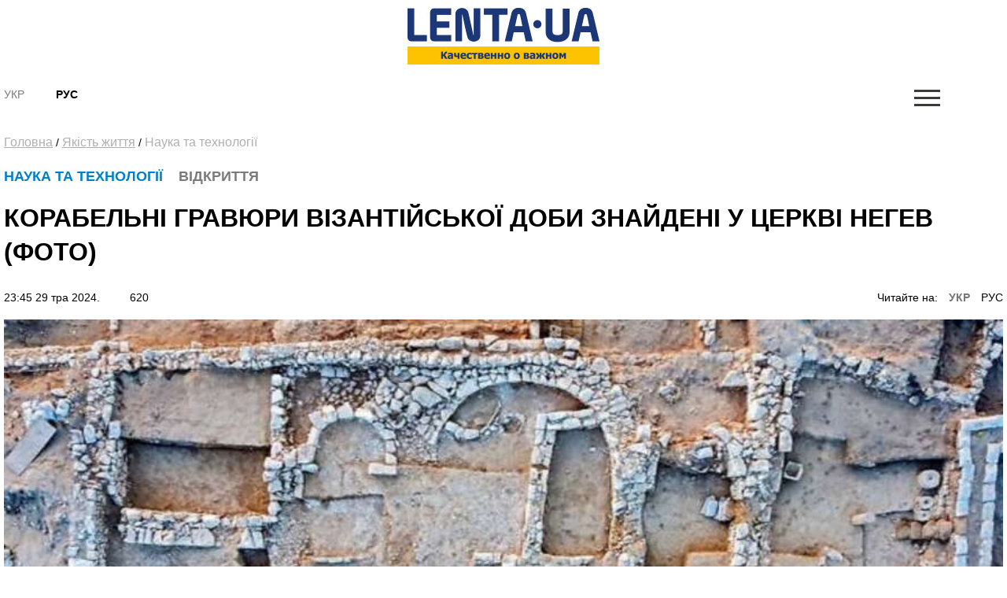

--- FILE ---
content_type: text/html; charset=UTF-8
request_url: https://amp.lenta.ua/korabelni-gravyuri-vizantiyskoyi-dobi-znaydeni-u-tserkvi-negev-foto-158473/
body_size: 11496
content:
<!DOCTYPE html>
<html amp lang="ru">
<head>
    <meta charset="utf-8">
    <!-- Tell the browser to be responsive to screen width -->
    <meta name="viewport" content="width=device-width,minimum-scale=1,initial-scale=1">  
    <meta name="author" content="sbitsoft">
	<script async src="https://cdn.ampproject.org/v0.js"></script>
	<style amp-boilerplate>body{-webkit-animation:-amp-start 8s steps(1,end) 0s 1 normal both;-moz-animation:-amp-start 8s steps(1,end) 0s 1 normal both;-ms-animation:-amp-start 8s steps(1,end) 0s 1 normal both;animation:-amp-start 8s steps(1,end) 0s 1 normal both}@-webkit-keyframes -amp-start{from{visibility:hidden}to{visibility:visible}}@-moz-keyframes -amp-start{from{visibility:hidden}to{visibility:visible}}@-ms-keyframes -amp-start{from{visibility:hidden}to{visibility:visible}}@-o-keyframes -amp-start{from{visibility:hidden}to{visibility:visible}}@keyframes -amp-start{from{visibility:hidden}to{visibility:visible}}</style><noscript><style amp-boilerplate>body{-webkit-animation:none;-moz-animation:none;-ms-animation:none;animation:none}</style></noscript>
	<link rel="icon" type="image/png" sizes="16x16" href="/public/favicon.ico">
    <title>Креслення кораблів, виявлені під час розкопок церкви Рахат</title>
	<meta name="description" content="Розкопки в церкві візантійської епохи в північній пустелі Негев виявили настінні гравюри із зображеннями кораблів віком 1500 років, ймовірно, залишені християнськими паломниками, які прибули морем до Святої Землі">
	<meta name="keywords" content="гравюри,  креслення кораблів,  пустеля Нагев,  візантійська епоха">
	<link rel="canonical" href="https://lenta.ua/korabelni-gravyuri-vizantiyskoyi-dobi-znaydeni-u-tserkvi-negev-foto-158473/"/>
	<style amp-custom>
	*,*::before,*::after{box-sizing:border-box}html{font-family:sans-serif;line-height:1.15;-webkit-text-size-adjust:100%;-ms-text-size-adjust:100%;-ms-overflow-style:scrollbar;-webkit-tap-highlight-color:transparent}article,aside,dialog,figcaption,figure,footer,header,hgroup,main,nav,section{display:block}body{margin:0;font-family:"Montserrat",sans-serif;font-size:14px;font-weight:400;line-height:16px;color:#000;text-align:left;background-color:#fff}[tabindex="-1"]:focus{outline:0}hr{box-sizing:content-box;height:0;overflow:visible}h1,h2,h3,h4,h5,h6{margin-top:0;margin-bottom:.5rem}p{margin-top:0;margin-bottom:1rem}abbr[title],abbr[data-original-title]{text-decoration:underline;text-decoration:underline dotted;cursor:help;border-bottom:0}address{margin-bottom:1rem;font-style:normal;line-height:inherit}ol,ul,dl{margin-top:0;margin-bottom:1rem}ol ol,ul ul,ol ul,ul ol{margin-bottom:0}dt{font-weight:700}dd{margin-bottom:.5rem;margin-left:0}blockquote{margin:0 0 1rem}dfn{font-style:italic}b,strong{font-weight:bolder}small{font-size:80%}sub,sup{position:relative;font-size:75%;line-height:0;vertical-align:baseline}sub{bottom:-.25em}sup{top:-.5em}a{color:#000;text-decoration:none;background-color:transparent;-webkit-text-decoration-skip:objects}a:hover{color:#0080c8;text-decoration:none}a:not([href]):not([tabindex]){color:inherit;text-decoration:none}a:not([href]):not([tabindex]):hover,a:not([href]):not([tabindex]):focus{color:inherit;text-decoration:none}a:not([href]):not([tabindex]):focus{outline:0}pre,code,kbd,samp{font-family:monospace,monospace;font-size:1em}pre{margin-top:0;margin-bottom:1rem;overflow:auto;-ms-overflow-style:scrollbar}figure{margin:0 0 1rem}img{vertical-align:middle;border-style:none}svg:not(:root){overflow:hidden}table{border-collapse:collapse}caption{padding-top:1rem;padding-bottom:1rem;color:#6c757d;text-align:left;caption-side:bottom}th{text-align:inherit}label{display:inline-block;margin-bottom:.5rem}button{border-radius:0}button:focus{outline:1px dotted;outline:5px auto -webkit-focus-ring-color}input,button,select,optgroup,textarea{margin:0;font-family:inherit;font-size:inherit;line-height:inherit}button,input{overflow:visible}button,select{text-transform:none}button,html [type="button"],[type="reset"],[type="submit"]{-webkit-appearance:button}button::-moz-focus-inner,[type="button"]::-moz-focus-inner,[type="reset"]::-moz-focus-inner,[type="submit"]::-moz-focus-inner{padding:0;border-style:none}input[type="radio"],input[type="checkbox"]{box-sizing:border-box;padding:0}input[type="date"],input[type="time"],input[type="datetime-local"],input[type="month"]{-webkit-appearance:listbox}textarea{overflow:auto;resize:vertical}fieldset{min-width:0;padding:0;margin:0;border:0}legend{display:block;width:100%;max-width:100%;padding:0;margin-bottom:.5rem;font-size:1.5rem;line-height:inherit;color:inherit;white-space:normal}progress{vertical-align:baseline}[type="number"]::-webkit-inner-spin-button,[type="number"]::-webkit-outer-spin-button{height:auto}[type="search"]{outline-offset:-2px;-webkit-appearance:none}[type="search"]::-webkit-search-cancel-button,[type="search"]::-webkit-search-decoration{-webkit-appearance:none}::-webkit-file-upload-button{font:inherit;-webkit-appearance:button}output{display:inline-block}summary{display:list-item;cursor:pointer}template{display:none}[hidden]{display:none}h1,h2,h3,h4,h5,h6,.h1,.h2,.h3,.h4,.h5,.h6{margin-bottom:.5rem;font-family:"Montserrat",sans-serif;font-weight:normal;line-height:1.2;color:inherit}h1,.h1{font-size:36px;line-height:135%}h2,.h2{font-size:23px;font-weight:bold;line-height:135%}h3,.h3{font-size:18px;line-height:25px;font-weight:Medium;line-height:135%}h4,.h4{font-size:18px;color:#000;font-weight:bold;text-transform:uppercase}.small-img h4,.small-img .h4{line-height:135%}h5,.h5{font-size:16px}h6,.h6{font-size:14px}hr{margin-top:1rem;margin-bottom:1rem;border:0;border-top:1px solid rgba(0,0,0,0.1)}small,.small{font-size:80%;font-weight:400}.clearfix:after{visibility:hidden;display:block;font-size:0;content:" ";clear:both;height:0}mark,.mark{padding:.2em;background-color:#fcf8e3}.main-wrapper{margin:0 auto;max-width:1500px;width:100%;position:relative;z-index:1111;background:#fff}.header ul,.footer ul.social{list-style:none;margin:0;padding:0;float:right}.sub-header ul{list-style:none;margin:15px 0 0;padding:15px 0;float:left;}.main-menu ul{list-style:none;margin:0;padding:0}.header{padding:13px 30px;font-size:11px;line-height:13px}.header li:first-child{border-left:1px solid #e7e7e7}.sub-header li{float:left;text-align:center;padding:0 40px 0 0;font-weight:bold;font-size:14px;text-transform:uppercase}.header li{border-right:1px solid #e7e7e7;float:left;text-align:center}.header li a,.footer .social li a{width:43px;display:block}.footer .social li{float:left;text-align:center}.fa-arrow-bottom{background:url(/public/img/icons/i_arrow_d.png) no-repeat left top;width:6px;height:6px}.fa-mypin{background:url(/public/img/icons/pin.png) no-repeat left top;width:14px;height:15px;vertical-align:top;margin-right:5px}.fa-mytv{background:url(/public/img/icons/video-i.png) no-repeat left top;width:31px;height:30px;vertical-align:middle}.fa-photomy{background:url(/public/img/icons/photo-i.png) no-repeat left top;width:31px;height:30px;vertical-align:middle}.lSSlideOuter .fa{position:absolute;top:40px;right:40px}.cat2{margin-left:10px}.fa-arrow-r{background:url(/public/img/icons/arrow-r.png) no-repeat left top;width:18px;height:9px}.fa-sunny{background:url(/public/img/icons/i_weather_sun.png) no-repeat left top;width:16px;height:16px;vertical-align:middle;margin-right:5px}.header .location{margin:0 15px 0 80px}.header .weather{margin:0 40px 0 0}.header .currency{margin:0 15px 0 0}.page{background:#fff}.news-content h1{font-size:32px;font-weight:bold;text-transform:uppercase;padding:20px 0}.news-content .news-time{padding-bottom:20px}.sub-header{padding:30px 30px 0}.main-menu{margin:0 30px;border-top:1px solid #b7b7b7;border-bottom:1px solid #b7b7b7}.logo{width:244px;display:inline-block;margin-right:63px;float:left}.logo img{width:100%}.search{display:block;float:left;color:#afafaf;width:430px;padding:15px 30px;margin-top:15px}.search:hover{color:#171f4d}.search .fa{font-size:17px}.search input{background:0;border:0;margin-left:0;color:#171f4d;width:345px}.search input::placeholder{color:#afafaf}.sub-header ul.social{float:right;border:0}.sub-header .today{float:left;border-left:1px solid #b7b7b7;margin:15px 0 0;padding:15px 30px;width:380px;text-align:center;text-transform:uppercase}.sub-header ul.social li{border:0;padding:0 0 0 40px}.sub-header .active a{color:#7a7b7a;font-weight:normal}.sub-header .fa{color:#3b3b3a;font-size:17px}.main-menu>ul>li{float:left;text-transform:uppercase;font-size:16px;font-weight:bold}.main-menu>ul>li>a{color:#000;padding:25px 15px 21px 15px;display:block;border-bottom:4px solid #fff}.main-menu>ul>li.active>a{border-bottom:4px solid #fdc300}.main-menu>ul>li:first-child>a{padding-left:0}.upper{text-transform:uppercase}.m-center{margin:0 auto;text-align:center}.news-item .text.fix-height{height:auto;overflow:hidden}.banner-top{text-align:center;padding:18px 30px}.banner-top div{margin:0 auto}.content{width:100%;padding:18px 30px}.content img{width:100%}.sidebar{width:300px;float:right}.left-col{width:100%;float:left}.news-item{position:relative;overflow:hidden;margin-bottom:40px}.news p{font-size:14px;color:#7a7b7a;margin-bottom:0}.news.gray{background:#ededed}.zoom{transition:transform .2s}.news-item:hover .zoom{transform:scale(1.05)}.news.full{float:left;width:48%;margin-right:4%}.news.full:nth-child(even){margin-right:0}.news-item .text.fix-height h2{text-transform:uppercase;line-height:100%;margin-bottom:10px}.news-item .text.fix-height h4.title-light{padding:15px 0 5px;margin-bottom:10px}.top-news .news-item{margin-bottom:0}.m-center.mb-2{margin-bottom:60px}.top-whith-img h2{font-size:20px;margin:0;text-transform:uppercase;padding:15px 0 18px;line-height:100%}h2.f32{margin:0 0 20px;text-transform:uppercase;font-size:32px}.photo-body p{font-size:20px;line-height:135%}.previev{background:-moz-linear-gradient(top,rgba(0,0,0,0) 0,rgba(0,0,0,0.65) 61%,rgba(0,0,0,0.65) 100%);background:-webkit-linear-gradient(top,rgba(0,0,0,0) 0,rgba(0,0,0,0.65) 61%,rgba(0,0,0,0.65) 100%);background:linear-gradient(to bottom,rgba(0,0,0,0) 0,rgba(0,0,0,0.65) 61%,rgba(0,0,0,0.65) 100%);filter:progid:DXImageTransform.Microsoft.gradient(startColorstr='#00000000',endColorstr='#a6000000',GradientType=0);z-index:1;position:absolute;width:100%;left:0;bottom:0;padding:60px 30px 35px;color:#fff}.listnews .read-more a,.news-listt-col .read-more a{display:block;text-align:center}.read-more{position:relative}.read-more i.fa-more-arrow{position:absolute;left:0;bottom:0;width:100%;height:10px;background:url(/public/img/icons/more-arrow.jpg) no-repeat center bottom}.most-reading.gray{background:#ececed;border-top:1px solid #b7b7b7;color:#7a7b7a}h4.title-light{font-weight:normal;text-transform:uppercase}.most-reading h4.title-light{padding:15px 0;margin-bottom:15px;border-bottom:1px solid #b7b7b7}.most-reading .r-item-0 .text{padding-left:20px}.previev.with-a a{padding:60px 30px 35px;display:inline-block}.previev.with-a{padding:0}.previev .category{background:#0056bd;font-size:10px;padding:7px 15px;margin-bottom:20px;display:inline-block}.previev h2{font-weight:normal;color:#fff;font-size:28px}.previev p{color:#e1e1e1;font-size:14px;line-height:21px;width:60%}.previev .views{color:#eaeaea;font-size:11px}.news-day{float:left;width:35%}.news-top{float:right;width:62%;margin-left:3%}.news{padding:15px 20px;border-top:1px solid #b7b7b7;color:#b7b7b7;font-size:14px}.news .news-time{padding-top:60px}.news.small-img{padding:0 0 20px;position:relative}.news.small-img .news-time{position:absolute;bottom:20px}.news.full .news-time{padding-top:20px}.news.full{padding-left:0}.news.full p.lead{color:#000;font-size:16px;line-height:135%}.news.full h4{margin-bottom:20px}.news.small-img:last-child{border-bottom:0}.top-whith-img .news-item{float:left;width:47%}.top-whith-img .news-item:first-child{margin-right:6%}.most-reading .news-item{float:left;width:100%;margin-left:0%}.most-reading .news-item:first-child{margin-left:0}.category.orange{background:#f75611}.small-img .img{float:left;width:48%;margin-right:4%}.small-img .text{float:left;width:48%;padding-top:20px}.read-more{padding:15px 0}.read-more a{color:#000;padding:10px 30px;display:inline-block;font-size:14px;border:1px solid #b7b7b7;text-transform:uppercase;font-weight:bold}.listnews{margin-bottom:20px}.polls{border:7px solid #fdc300;margin-bottom:20px}.polls .read-more{text-align:center}.polls-body{padding:20px 30px 0}.border-div{position:relative;height:4px}.banner{margin-bottom:20px}h2.title-light{font-size:22px;font-weight:normal;text-transform:uppercase}.footer{padding:30px 0;margin:0 30px 30px}.footer ul{list-style:none;padding:0}.logo-div{float:left;width:auto;max-width:280px;margin-right:30px}.logo-div p{font-size:9px;color:#171f4d;line-height:16px}.logo-div p b{font-size:10px;color:#171f4d;line-height:12px}.logo-div .logo{margin-bottom:10px}.cats-col{float:left;margin-right:40px;max-width:210px}.cats-col li{font-size:16px;line-height:24px;color:#171f4d}.cats-col li a{color:#171f4d}.cats-col li.top{font-size:18px;line-height:25px;font-weight:bold;margin-bottom:10px}.footer{border-top:1px solid #b7b7b7;border-bottom:1px solid #b7b7b7}.news-listt-col{float:left;width:340px}.news-content{float:right;width:calc(100% - 370px)}.breadcrumbs a{font-size:16px;line-height:22px;color:#afafaf;text-decoration:underline}.breadcrumbs a:hover,.breadcrumbs a.active{text-decoration:none}.breadcrumbs{padding-bottom:20px}.news-body h4{font-size:20px;line-height:34px;font-weight:700}.news-body a{color:#478ccb;text-decoration:underline}.news-body figcaption{font-size:13px;color:#000;font-style:italic}.news-body{padding:0 20px}.sub-footer{margin:0 30px 30px}.blue-box{background:#00408b;color:#fff}.blue-box a{color:#fff}.blue-box .box-text{width:100%}.blue-box .box-text-div{padding:20px 30px}.blue-box .category{font-size:22px;text-transform:uppercase}.blue-box h2{font-size:23px;font-weight:bold;text-transform:uppercase;color:#fff;padding:15px 0}.blue-box p{font-size:16px;margin-bottom:15px}.blue-box .news-time{color:#99b3d1}.blue-box .box-img{width:100%}.sub-footer .social{list-style:none;padding:0;float:left;border:0;width:280px;margin:0 30px 0 0}.sub-footer .social li{border:0;padding-right:30px}.news-body p{font-size:16px;line-height:27px}.news-body ol{padding-left:15px;list-style:none;counter-reset:li;font-size:16px;line-height:41px}.news-body ol li::before{content:counter(li);color:#0056bd;display:inline-block;width:1em;margin-left:-1em}.news-body ol li{counter-increment:li}.news-body ol>li{font-weight:700}.news-body ol ol>li{font-weight:400}.news-body ul{padding-left:15px;list-style:none;font-size:16px;line-height:41px}.news-body ul li::before{content:"•";color:#0056bd;display:inline-block;font-size:40px;vertical-align:middle;width:.5em;margin-left:-0.3em}.news-body table th{border-top:1px solid #f2f2f2;color:#0056bd;font-size:16px;font-weight:700}.news-body table th,.news-body table td{border-bottom:1px solid #f2f2f2;padding:20px;font-size:14px}.news-body table{width:100%}.news-body tr:nth-child(even){background:#f2f2f2}.sub-menu-img{position:relative;float:left}.sub-menu-img .news-time{position:absolute;bottom:0}.video-container{position:relative;width:100%;height:0;padding-bottom:56.25%}.ifr-video{position:absolute;top:0;left:0;width:100%;height:100%}.previev a{color:#fff}.no-img{padding:0 20px}.lSSlideOuter{margin-bottom:20px}.lSSlideOuter li{position:relative}.lSSlideOuter li span{position:absolute;left:0;bottom:0;font-size:13px;color:#fff;padding:20px}.photo-body{padding:20px 0;border-bottom:1px solid #f2f2f2;margin-bottom:20px}.sidebar .lSPrev{background:url(/public/img/icons/prev.png) no-repeat left top;top:95%;left:15px}.lSSlideOuter .lSPager.lSpg{position:absolute;left:0;top:89%;z-index:11111;width:100%}.lSSlideOuter .lSPager.lSpg>li:hover a,.lSSlideOuter .lSPager.lSpg>li.active a{background-color:#fff}.lSSlideOuter .lSPager.lSpg>li a{background:#afb0b0}.sidebar .lSNext{background:url(/public/img/icons/next.png) no-repeat right top;top:95%;right:15px}.sidebar .lSPrev,.sidebar .lSNext{width:12px;height:18px}.sidebar .lSPrev:hover{background-position:left bottom}.sidebar .lSNext:hover{background-position:right bottom}.sidebar .lSSlideOuter li span.head{font-size:16px;padding:0 20px 20px 40px;bottom:40px;font-weight:bold;text-transform:uppercase}.sidebar .lSSlideOuter li span.previev{height:100%}.sidebar .lSSlideOuter li span i{margin-left:-24px}.sidebar .lSSlideOuter li span.time{color:#FFF;font-size:13px;position:static;padding:0}.header .other{text-transform:uppercase}.page-404{text-align:center;padding-bottom:20px}.page-404 h1{font-size:200px;color:#171f4d}.page-404 h2{font-size:25px;color:#000}.page-404 h4{font-size:16px;color:#000}.page-404 p{font-size:15px}.page-404 a{color:#478ccb}.page-404 a span{text-decoration:underline}.page-404 a:hover span{text-decoration:none}a.read_more{color:#478ccb;font-size:14px}.tags{padding:20px}.tags a{color:#478ccb;font-size:14px;text-decoration:underline}.tags a:hover{text-decoration:none}h3.anonce{font-size:20px;color:#000;line-height:34px;font-weight:700;padding:0 20px}.news-content .news-item.main{margin:0 10px 40px}.no-img.photo-content{padding:0 0 0 30px}.read-more-box{border-top:1px solid #b7b7b7}.read-more-box .news{float:left;width:32%;margin-left:2%;height:170px;overflow:hidden;padding-top:20px;border:0}.read-more-box .news.no-m{margin-left:0}.read-more-box .news .news-time{padding-top:30px}.bor-t{border-top:1px solid #f2f2f2}.read-more-all-box{padding:20px 0}.most-reading .main_img{display:none}.fa-arrow-bottom-b{background:url(/public/img/icons/i_arrow_d1.png) no-repeat left top;width:8px;height:5px}.m3{margin:3px}.main-menu{position:relative}.main-menu li a:hover,.main-menu li a.active{font-weight:bold;color:#000}.menu-sub-hover{display:none}.menu-sub-hover .previev p{width:100%}.menu-sub-hover.active{display:block}.main-menu>ul>li:hover{background:#e9e9e9}.main-menu>ul>li:hover a{border-bottom:4px solid #e9e9e9}.main-menu>ul li .sub-menu{display:none;position:absolute;left:0;width:100%;top:65px;-webkit-box-shadow:5px 5px 5px -2px rgba(0,0,0,0.32);box-shadow:5px 5px 5px -2px rgba(0,0,0,0.32);padding:30px;border-top:1px solid #b7b7b7;min-height:300px;z-index:1000;background:#e9e9e9}.main-menu>ul li:hover .sub-menu{display:block}.main-menu>ul li .sub-menu .new-img{float:left;width:335px;padding-right:30px}.main-menu>ul li .sub-menu .news-text{float:left;width:300px;padding-right:30px}.main-menu>ul li .sub-menu .news-text h2{font-size:18px;font-weight:bold;color:#000}.catery-info{color:#0080c8;font-size:18px;font-weight:bold;text-transform:uppercase;line-height:135%}.catery-info .cat2{color:#7a7b7a}.main-menu>ul li .sub-menu .sub-menu-list{width:180px;float:left;padding-right:30px}.main-menu>ul li .sub-menu .sub-menu-list li a.toptheme{font-size:18px;line-height:42px;text-transform:none;font-weight:bold}.main-menu>ul li .sub-menu .sub-menu-list li a{font-size:16px;line-height:39px;text-transform:none;font-weight:normal}.main-menu>ul li .sub-menu .sub-menu-list li{border-bottom:1px solid #b7b7b7}.main-menu>ul li .sub-menu .sub-menu-list li:last-child,.main-menu>ul li .sub-menu .sub-menu-list li:first-child{border-bottom:0}.main-menu>ul li .sub-menu .news-time{padding-top:55px;font-weight:normal;font-size:14px}.news-time .views{margin-left:30px}div.border-line{width:90px;height:4px;position:absolute;left:0;top:0;background:#fdc300}.sub-menu-top h2{font-size:18px;font-weight:bold;color:#000;text-transform:uppercase}.main-menu>ul li .sub-menu .sub-menu-img .category{color:#0080c8}.main-menu>ul li .sub-menu .sub-menu-img img{width:100%}.main-menu>ul li .sub-menu .sub-menu-img .news-item{margin:0;text-transform:none}.main-menu>ul li .sub-menu .sub-menu-img .news-item h2{font-size:20px}.main-menu>ul li .sub-menu .sub-menu-img .news-item p{font-size:14px}.main-menu>ul li .sub-menu .sub-menu-top{width:450px;float:left;text-transform:none}.main-menu>ul li .sub-menu .sub-menu-top h4{font-size:16px;color:#000;font-weight:normal}.main-menu>ul li .sub-menu .sub-menu-top h4 a{font-weight:normal}.main-menu>ul li .sub-menu .sub-menu-top p{font-size:16px;color:#868786;font-weight:normal}.main-menu>ul li .sub-menu .sub-menu-top .news{padding:0 0 15px;font-size:16px;border:0}.previev .category.orange{background:#f75611}.dpb{display:block}.fa-menu-icon{display:none;margin-top:2px}.menu-icon-close{display:none}.fa-menu-icon.showing{float:right;background:url(/public/img/icons/mob-menu2.png) no-repeat left top;width:33px;height:21px}.fa-menu-icon.closing{float:right;background:url(/public/img/icons/menu-icon-close.png) no-repeat left top;width:19px;height:14px}.fa-menu-icon{background:url(/public/img/icons/menu-icon-close.png) no-repeat left top;width:19px;height:14px}.sub-menu-m{display:none;background:#fff none repeat scroll 0 0;position:absolute;right:38px;top:89px;width:300px;z-index:1000;box-shadow:5px 5px 5px -2px rgba(0,0,0,0.32);border:1px solid #eee}.sub-menu-m ul{float:none}.sub-menu-m ul li{line-height:36px;width:100%;text-align:left}.sub-menu-m li a.mt{text-transform:uppercase;font-size:13px;color:#000}.sub-menu-m li a{text-transform:none;font-size:11px;color:grey}.relative{position:relative}.sm-l{width:50%;float:left;padding:10px}.sm-r{width:50%;float:left;padding:10px}.searchshow{display:none}.main-news .mid_img{display:none}.mob-footer{display:none}.bymobile,.sidebar-reading{display:none}.most-reading .news-item:first-child,.most-reading .news-item.item-1{margin-left:0}blockquote{padding:0 0 0 40px;border-left:7px solid #fdc300;font-weight:bold}.social ul{list-style:none;padding:0;margin:0;float:right}.social li{float:left;padding:0 15px}.social li:last-child{border:0}.social li img{width:auto}.social{margin:20px;padding:20px;border:7px solid #fdc300}.social span{font-size:20px;font-weight:bold}.poll{padding:20px 0;border-bottom:1px solid #f2f2f2}.poll h4{font-size:16px;font-weight:bold}.poll .data{color:#afafaf;font-size:11px;line-height:14px}.poll-el{padding-top:15px}.poll-el p{font-size:14px;line-height:20px}.poll-el p span{color:#43af55;margin-right:20px}.poll-el .bar-bg{height:2px;width:100%;background:#f2f2f2}.poll-el .bar-status{height:2px;background:#43af55}.poll-body .container{display:block;position:relative;padding-left:35px;margin-bottom:12px;cursor:pointer;font-size:14px;-webkit-user-select:none;-moz-user-select:none;-ms-user-select:none;user-select:none}.poll-body .container input{position:absolute;opacity:0;cursor:pointer}.poll-body .checkmark{position:absolute;top:0;left:0;height:16px;width:16px;background-color:#eee;border-radius:50%}.poll-body .container:hover input ~ .checkmark{background-color:#ccc}.poll-body .container input:checked ~ .checkmark{background-color:#2196f3}.poll-body .checkmark:after{content:"";position:absolute;display:none}.poll-body .container input:checked ~ .checkmark:after{display:block}.poll-thank .mdi-check-circle-outline{color:#43af55}.image-style-align-left{float:left;width:50%;margin-right:3%}.image-style-align-right{float:right;width:50%;margin-left:3%}.polls-close{float:right}.polls-body h3{font-size:16px;font-weight:500;line-height:22px}.polls-body h3.is-poll{font-size:14px;font-weight:normal;line-height:19px}.header li{font-size:16px}.footer .social li{padding:0}.reading_on{float:right}.reading_on a{margin-left:10px}.reading_on a.active{color:#777;font-weight:bold}.lSSlideOuter,.sidebar{position:relative}.dosie{font-size:10px;color:#fff;padding:2px 5px;background:#ca2f24;margin-right:5px;font-weight:normal}

.news-body p{text-align:left}.sub-header{padding:10px 5px}.sub-menu-m{top:138px}.search{top:138px}.news-content .news-item.main{margin:0 0 20px}.news-body,h3.anonce{padding:0}.read-more-box .news.no-m{padding-bottom:0}.read-more-box .news.small-img .news-time{padding:0}.news.full{width:100%;margin:0}.footer{padding:10px 0;margin:0 5px 10px}.content{padding:10px 5px}.main-wrapper{max-width:100%}.sub-header .logo{float:none;display:block;margin:0 auto}.small-img .img{float:left;width:100%;margin-right:0}.small-img .text{float:left;width:100%;padding-top:20px}.cats-col{width:43%}.logo-div{display:block;margin:0 auto;float:none}.read-more-all-box{display:none}.read-more-all-box.for-mobile{display:block}.news.small-img .news-time{position:static}
.sub-header .hide.mob-menu {
    display: block;
    float: right;
}
.search {
    position: absolute;
	display:none;
    z-index: 11111;
    background: 
    #fff;
}
.fa-menu-icon {display: block;}
.searchshow {

    cursor: pointer;
    display: block;

}
.blue-box p {

    font-size: 14px;

}
.blue-box h2 {

    font-size: 19px;
    margin: 0;

}
.news-top {

    float: right;
    width: 100%;
    margin-left: 0;

}
.news-day {

    float: left;
    width: 100%;

}
.news-content{
	float:left;
	width:100%;
}
@media screen and (max-width:320px){.main-wrapper{max-width:320px}.reading_on{float:left}.catery-info .cat2{display:block}.news.small-img .news-time{position:static}}
.news-tochka{padding: 0 10px 10px;}
.news-tochka .img{float: left;width: 40px;margin-right: 10px;}
.news-tochka .text-small{font-size: 10px; font-weight: bold;}

	</style>   

<script async custom-element="amp-form" src="https://cdn.ampproject.org/v0/amp-form-0.1.js"></script>	
<script async custom-element="amp-auto-ads"
        src="https://cdn.ampproject.org/v0/amp-auto-ads-0.1.js">
</script>
<script async custom-element="amp-ad" src="https://cdn.ampproject.org/v0/amp-ad-0.1.js"></script>
<script async custom-element="amp-analytics" src="https://cdn.ampproject.org/v0/amp-analytics-0.1.js"></script>
</head>
<body class="fixed-layout">
	<amp-auto-ads type="adsense"
        data-ad-client="ca-pub-9753172864856563">
	</amp-auto-ads>
    <div class="main-wrapper">
		<div class="page">
			<div class="sub-header clearfix relative">
				<a class="logo" href="/">
					<amp-img alt="Lenta UA" height="72" width="244" src="/public/img/logo_ru.jpg" layout="responsive"></amp-img>
				</a>
				<ul>
											<li class="active"><a href="/ua/">Укр</a></li>
						<li ><a href="/ru/korabelnye-gravyury-vizantiyskoy-epohi-naydeny-v-tserkvi-negev-foto-158473/">Рус</a></li>
									</ul>
				<form class="search" action="/search/" action-xhr="/search/" target="_top" >
					<label><input type="text" name="q" placeholder=""> <i class="fa fa-search"></i></label>
				</form>
				<ul class="mob-menu hide">
					<li ><i class="fa fa-search searchshow shows"></i></li>
					<li ><a href="#" class="fa fa-menu-icon showing "></a>
						<div class="sub-menu-m">
		
	<div class="sm-l">
		<ul>
			<li><a href="//korabelni-gravyuri-vizantiyskoyi-dobi-znaydeni-u-tserkvi-negev-foto-158473//" class="mt">Новини</a></li>
					</ul>		
	</div>
</div>					</li>
				</ul>
			</div><div class="content clearfix">
	<div class="breadcrumbs">
		<a href="/">Головна</a> /
					<a href="/yakist-zhittya/">Якість життя</a> /
				<a class="active" href="/yakist-zhittya/nauka-ta-tehnologiyi/">Наука та технології</a>
	</div>
	<div class="left-col">
		<div class="clearfix">			
			<div class="news-content">
				<div class="news-item main">					
					<div class="text"> 
						<div class="catery-info">
							<span class="category">Наука та технології</span>
							<span class="cat2"><i class="fa fa-mypin"></i>Відкриття</span>						</div>
						<h1>Корабельні гравюри візантійської доби знайдені у церкві Негев (Фото)</h1>						
						<div class="news-time">
							23:45 29 тра 2024. 
							<span class="views"><i class="mdi mdi-eye"></i>&nbsp;620</span>
														<span class="reading_on">Читайте на: 
															<a class="active" href="/korabelni-gravyuri-vizantiyskoyi-dobi-znaydeni-u-tserkvi-negev-foto-158473/">УКР</a>
								<a href="/ru/korabelnye-gravyury-vizantiyskoy-epohi-naydeny-v-tserkvi-negev-foto-158473/">РУС</a>
														</span>
												</div>
						
					</div>
										<div class="img">
						<amp-img alt="" height="180" width="320" src="//lenta.ua/storage/01/08/17/08/890_450_6655d99d1c136.jpg" layout="responsive"></amp-img>
					</div>
										
				</div>	
				<h3 class="anonce">Це місце, розташоване на південь від бедуїнського міста Рахат, ймовірно, було першою зупинкою всередині країни для християнських паломників, які подорожували Святою Землею після прибуття морем до Гази.</h3>
				<div class="news-body clearfix"> 
										<p>Розкопки в церкві візантійської епохи в північній пустелі Негев виявили настінні гравюри із зображеннями кораблів віком 1500 років, ймовірно, залишені християнськими паломниками, які прибули морем до Святої Землі.</p><p>Ілюстрації були виявлені в ході археологічних робіт на цьому місці, <a href="https://www.timesofisrael.com/1500-year-old-byzantine-era-ship-etchings-revealed-at-negev-church/" target="_blank">йдеться в заяві</a> Управління старовин Ізраїлю. Стародавня церква знаходиться на південь від бедуїнського міста Рахат, у районі, призначеному для розвитку нових кварталів.</p><p>Стародавня церква знаходиться «всього в опівдні ходьби» вздовж римської дороги, яка вела до Беер-Шева з прибережного порту в секторі Газа, зазначає IAA, пояснюючи гравюри кораблів у пустелі.</p><p>Церква і район Рахат, ймовірно, були першою зупинкою для прочан після висадки, перш ніж вони вирушили до християнських місць в Єрусалимі, Віфлеємі, Негеві чи Синаї.</p><p>«Паломники відвідували церкву та залишали на її стінах свій особистий слід у вигляді малюнків кораблів. Корабель справді є старовинним християнським символом, але, мабуть, у цьому випадку це справжнє графічне зображення реальних кораблів, на яких паломники подорожували до Святої Землі», — розповіли археологи.</p><p>Нещодавню роботу провели археологи IAA Орен Шмуелі, професор Олена Коган-Зехаві і професор Ное Девід Майкл спільно з професором Деборою Цвікель з факультету морських цивілізацій Хайфського університету.</p><figure class="image"><img src="https://static.timesofisrael.com/www/uploads/2024/05/%D7%93%D7%92%D7%9D-%D7%A1%D7%A4%D7%99%D7%A0%D7%94-%D7%A9%D7%94%D7%AA%D7%92%D7%9C%D7%94-%D7%91%D7%97%D7%A4%D7%99%D7%A8%D7%AA-%D7%A8%D7%94%D7%98.6-640x400.jpg" alt=""><figcaption>Креслення кораблів, виявлені під час розкопок церкви Рахат.</figcaption></figure><p>Одна з ілюстрацій корабля є простим лінійним малюнком зі злегка загостреним носом і помітними веслами з обох боків, схожим на деякі вигравірувані зображення кораблів, залишені паломниками в єрусалимській церкві Гробу Господнього, зазначив Цвікель.</p><p>«На іншому малюнку зображено, мабуть, двощоглове судно. На головній щоглі немає вітрила, але у верхній частині, здається, видно невеликий прапор. Фок-щогла злегка нахилена до носа і несе вітрило, відоме як артемон. Ретельна деталізація вказує на знайомство художника з морським життям», - сказав Цвікель.</p><p>Фото: Йолі Шварц/IAA</p>				</div>
								
								<div class="content-roll">
										<div id='admixer_41c49bbd142d4c63906c909f02300a27_zone_26360_sect_8330_site_6977'></div>
					<script type='text/javascript'>
						admixerML.fn.push(function() {
					admixerML.display('admixer_41c49bbd142d4c63906c909f02300a27_zone_26360_sect_8330_site_6977');
					});
					</script>
									</div>
			</div>
			<div class="news-listt-col">
					<h2 class="title-light">Новини</h2>
	<div class="border-div"><div class="border-line"></div></div>
			<div class="news ">								
		<h4><a href="/na-volini-likvidovano-masshtabnu-merezhu-zbutu-narkotikiv-na-400-milyoniv-187250/">На Волині ліквідовано масштабну мережу збуту наркотиків на 400 мільйонів</a></h4>
		<p class="clearfix">02:01 20 січ 2026.</p>
	</div>
		<div class="news ">								
		<h4><a href="/zradnik-namagavsya-spaliti-elektropidstantsiyu-u-kirovogradskiy-oblasti-187256/">Зрадник намагався спалити електропідстанцію у Кіровоградській області</a></h4>
		<p class="clearfix">23:15 19 січ 2026.</p>
	</div>
		<div class="news ">								
		<h4><a href="/v-ukrayini-vikrili-shche-8-agitatoriv-rashizmu-187254/">В Україні викрили ще 8 агітаторів рашизму</a></h4>
		<p class="clearfix">22:33 19 січ 2026.</p>
	</div>
		<div class="news ">								
		<h4><a href="/italiya-ta-ugorshchina-priednalisya-do-radi-miru-187242/">Італія та Угорщина приєдналися до «Ради миру»</a></h4>
		<p class="clearfix">21:44 19 січ 2026.</p>
	</div>
		<div class="news ">								
		<h4><a href="/tramp-uviyde-v-istoriyu-yakshcho-zahopit-grenlandiyu-kreml-187251/">Трамп увійде в історію, якщо захопить Гренландію, - Кремль</a></h4>
		<p class="clearfix">20:35 19 січ 2026.</p>
	</div>
		<div class="news gray">								
		<h4><a href="/rf-styague-rezervi-do-pokrovska-187245/">РФ стягує резерви до Покровська</a></h4>
		<p class="clearfix">19:44 19 січ 2026.</p>
	</div>
		<div class="news ">								
		<h4><a href="/diyi-zamist-deklaratsiy-dyakuemo-ldk-palikuonys-za-postiyniy-front-solidarnosti-187258/">Дії замість декларацій: Дякуємо LDK Palikuonys за постійний фронт солідарності</a></h4>
		<p class="clearfix">18:38 19 січ 2026.</p>
	</div>
		<div class="news ">								
		<h4><a href="/sbu-znishchila-rosiysku-ppo-187252/">СБУ знищила російську ППО</a></h4>
		<p class="clearfix">18:35 19 січ 2026.</p>
	</div>
		<div class="news ">								
		<h4><a href="/tramp-prigadav-shcho-yomu-ne-dali-nobelivsku-premiyu-187246/">Трамп пригадав, що йому не дали Нобелівську премію</a></h4>
		<p class="clearfix">17:50 19 січ 2026.</p>
	</div>
		<div class="news ">								
		<h4><a href="/alfa-sbu-znishchila-mif-pro-neperemozhne-rosiyske-ppo-ekspert-187257/">«Альфа» СБУ знищила міф про непереможне російське ППО, - експерт</a></h4>
		<p class="clearfix">17:01 19 січ 2026.</p>
	</div>
		<div class="news ">								
		<h4><a href="/14-rosiyan-otrimali-ochni-viroki-za-voenni-zlochini-v-ukrayini-spisok-187255/">14 росіян отримали очні вироки за воєнні злочини в Україні: СПИСОК</a></h4>
		<p class="clearfix">16:37 19 січ 2026.</p>
	</div>
								
					
			<div class="read-more"><a href="//korabelni-gravyuri-vizantiyskoyi-dobi-znaydeni-u-tserkvi-negev-foto-158473//">Більше новин дня</a><i class="fa fa-more-arrow"></i></div>	
			</div>
		</div>
		
		<div class="read-more-all-box">
		<h2 class="title-light">Читайте також:</h2>
		<div class="border-div"><div class="border-line"></div></div>
		<div class="read-more-box clearfix">
						<div class="news small-img no-m">
					<div class="catery-info">Наука та технології</div>
					<h4><a href="/vcheni-viyavili-u-frantsuzkiy-pecheri-naystarishi-gravyuri-neandertaltsiv-foto-143509/">Вчені виявили у французькій печері найстаріші гравюри неандертальців (Фото)</a></h4>
					<div class="news-time">
						14:45 15 сер 2023. 
						<span class="views"><i class="mdi mdi-eye"></i>&nbsp;1811</span>
					</div>
				</div>
							<div class="news small-img ">
					<div class="catery-info">Наука та технології</div>
					<h4><a href="/arheologi-viyavili-gravyuri-vikom-8000-rokiv-yaki-mozhut-buti-naystarishimi-prikladami-budivelnih-planiv-foto-138816/">Археологи виявили гравюри віком 8000 років, які можуть бути найстарішими прикладами будівельних планів (Фото)</a></h4>
					<div class="news-time">
						18:45 19 тра 2023. 
						<span class="views"><i class="mdi mdi-eye"></i>&nbsp;1454</span>
					</div>
				</div>
							<div class="news small-img ">
					<div class="catery-info">Наука та технології</div>
					<h4><a href="/gravyuri-lodovikovogo-periodu-znaydeni-u-nimechchini-166565/">Гравюри льодовикового періоду знайдені у Німеччині</a></h4>
					<div class="news-time">
						18:47 11 лис 2024. 
						<span class="views"><i class="mdi mdi-eye"></i>&nbsp;798</span>
					</div>
				</div>
							<div class="news small-img no-m">
					<div class="catery-info">Наука та технології</div>
					<h4><a href="/znaydeno-prihovani-midni-gravyuri-poeta-hudozhnika-xviii-stolittya-foto-165828/">Знайдено приховані мідні гравюри поета-художника XVIII століття (Фото)</a></h4>
					<div class="news-time">
						23:43 25 жов 2024. 
						<span class="views"><i class="mdi mdi-eye"></i>&nbsp;745</span>
					</div>
				</div>
							<div class="news small-img ">
					<div class="catery-info">Історія</div>
					<h4><a href="/mozayika-rannogo-vizantiyskogo-periodu-viyavlena-u-tserkvi-monastirya-svyatih-kostyantina-ta-oleni-foto-162292/">Мозаїка раннього візантійського періоду виявлена у церкві монастиря Святих Костянтина та Олени (Фото)</a></h4>
					<div class="news-time">
						13:16 13 сер 2024. 
						<span class="views"><i class="mdi mdi-eye"></i>&nbsp;1307</span>
					</div>
				</div>
							<div class="news small-img ">
					<div class="catery-info">Наука та технології</div>
					<h4><a href="/korabelni-gravyuri-vizantiyskoyi-dobi-znaydeni-u-tserkvi-negev-foto-158473/">Корабельні гравюри візантійської доби знайдені у церкві Негев (Фото)</a></h4>
					<div class="news-time">
						23:45 29 тра 2024. 
						<span class="views"><i class="mdi mdi-eye"></i>&nbsp;620</span>
					</div>
				</div>
					</div>
		</div>
	</div>
</div>
</div>
	<div class="footer clearfix">
		<div class="logo-div">
			<a class="logo" href="/">
				<amp-img alt="Lenta UA" height="72" width="244" src="/public/img/logo_ru.jpg" layout="responsive"></amp-img>
			</a>				
		</div>
				
			<ul class="cats-col">
				<li class="top"><a href="//korabelni-gravyuri-vizantiyskoyi-dobi-znaydeni-u-tserkvi-negev-foto-158473//">Новини</a></li>
							</ul>
			<ul class="cats-col">
				<li class="top"><a href="/photo/">Фото</a></li>
				<li class="top"><a href="/video/">Відео</a></li>
				<li class="top"><a href="/about/">Про нас</a></li>
				<li class="top"><a href="/privacy/">Правила використання матеріалів</a></li>
			</ul>						
		</div>
		<div class="sub-footer">			
			<p>Використання матеріалів сайту дозволяється тільки за умови посилання на Lenta.UA (для інтернет-видань - гіперпосилання, відкритої для індексації).</p>
		</div>
	</div>	
	
	<amp-analytics type="gtag" data-credentials="include">
	<script type="application/json">
	{
	  "vars" : {
		"gtag_id": "UA-130216736-1",
		"config" : {
		  "UA-130216736-1": { "groups": "default" }
		}
	  }
	}
	</script>
	</amp-analytics>

</body>
</html>	